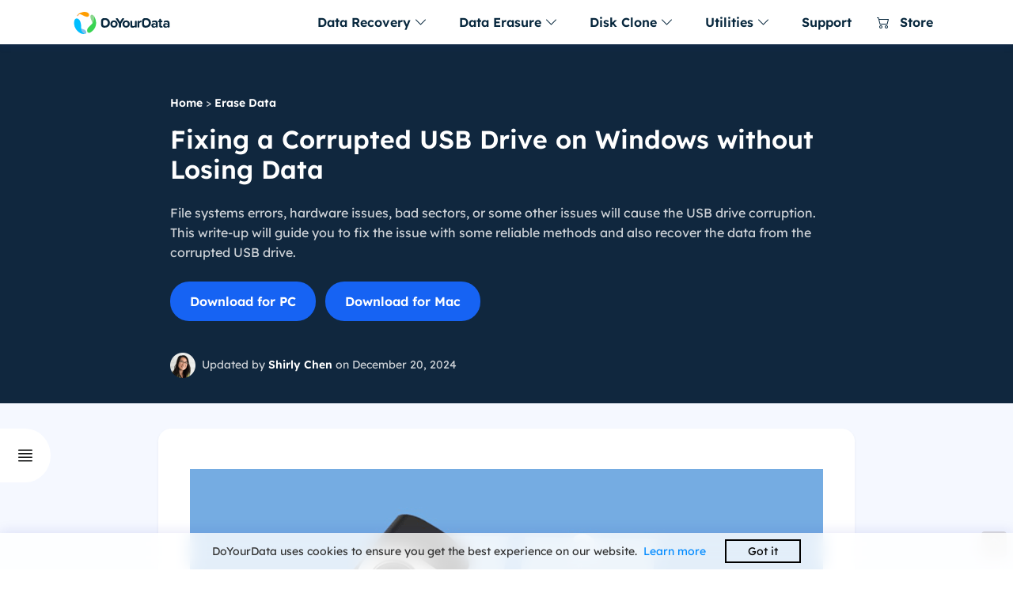

--- FILE ---
content_type: text/html
request_url: https://www.doyourdata.com/erase-data/fix-inaccessible-corrupted-damaged-usb-flash-drive.html
body_size: 10120
content:
<!DOCTYPE html>
<html lang="en">
<head>
<meta content="initial-scale=1.0,user-scalable=no,maximum-scale=1,width=device-width" name="viewport" />
<meta content="telephone=no" name="format-detection" />
<meta content="black" name="apple-mobile-web-app-status-bar-style" />
<meta content="yes" name="apple-mobile-web-app-capable" />
<meta http-equiv="Content-Type" content="text/html; charset=utf-8" />
<title>How to Fix Damaged USB Flash Drive without Data Loss?</title>
<meta name="description" content="With proper methods and tools, you can easily recover data from the inaccessible, corrupted or damaged USB flash drive and fix it." />
<meta name="keywords" content="fix inaccessible USB flash drive, fix corrupted USB drive" />
<link rel="shortcut icon" href="/images/favicon.ico" mce_href="/images/favicon.ico" type="image/x-icon" />
<link rel="stylesheet" href="/css/globe.css" id="stylesheet">
<link rel="stylesheet" href="/css/style.css">
<script src="/js/jquery.min.js" type="text/javascript"></script>
<script src="/js/lazysizes.js"></script>
<link rel="canonical" href="https://www.doyourdata.com/erase-data/fix-inaccessible-corrupted-damaged-usb-flash-drive.html" />
</head>

<body>
    <header>
    <!-- Navbar -->
    <nav class="navbar navbar-expand-lg navbar-light bg-white main-topnav">
        <div class="container">
            <!-- Brand -->
            <a class="navbar-brand" href="/">
                <img src="/images/logo-doyourdata.svg" alt="DoYourData" width="138" height="32" id="navbar-logo">
            </a>
            <!-- Toggler -->
            <button class="navbar-toggler" type="button" data-toggle="collapse" data-target="#navbarCollapse" aria-controls="navbarCollapse" aria-expanded="false" aria-label="Toggle navigation">
                <span class="navbar-toggler-icon"></span>
            </button>
            <!-- Collapse -->
            <div class="collapse navbar-collapse" id="navbarCollapse">
                <ul class="navbar-nav mt-4 mt-lg-0 ml-auto">
                    <li class="nav-item dropdown dropdown-animate" data-toggle="hover">
                        <a class="nav-link" href="#" role="button" data-toggle="dropdown" aria-haspopup="true" aria-expanded="false">Data Recovery <i class="bi bi-chevron-down"></i></a>
                        <div class="dropdown-menu dropdown-menu-single">
							<div class="row">
                            <!-- Data Recovery for Windows -->
									<div class="col-md-6">
										<div class="win-block">
											<img src="/images/ic-w@2x.png" width="24" height="24" alt="for Windows" class="tpyeicon">
											<ul class="list">
												<li><a href="/data-recovery-software/free-data-recovery-software.html">Do Your Data Recovery Free<span>Free data recovery software for Windows</span></a></li>
												<li><a href="/data-recovery-software/">Do Your Data Recovery Pro<span>Award-winning data recovery software</span></a></li>
												<li><a href="/data-recovery-software/business-data-recovery-software.html">Do Your Data Recovery Technician<span>Data recovery software for unlimited PCs</span></a></li>
											</ul>
										</div>
										<div class="win-block">
											<img src="/images/ic-ios@2x.png" width="24" height="24" alt="for ios" class="tpyeicon">
											<ul class="list">
												<li><a href="/iphone-data-recovery-software/">iPhone Data Recovery for Windows<span>Reliable iPhone data recovery software</span></a></li>
											</ul>
										</div>
									</div>
									<!-- Data Recovery for Mac -->
									<div class="col-md-6">
										<div class="mac-block">
											<img src="/images/ic-m@2x.png" width="24" height="24" alt="for Mac" class="tpyeicon">
											<ul class="list">
												<li><a href="/mac-data-recovery-software/free-mac-data-recovery-software.html">Do Your Data Recovery for Mac Free<span>Free Mac data recovery software</span></a></li>
												<li><a href="/mac-data-recovery-software/">Do Your Data Recovery for Mac Pro<span>Completely recover lost data within 3 steps</span></a></li>
												<li><a href="/mac-data-recovery-software/business-mac-data-recovery-software.html">Do Your Data Recovery for Mac Technician<span>Mac data recovery software for enterprise & business</span></a></li>
											</ul>
										</div> 
										<div class="win-block">
											<img src="/images/ic-ios@2x.png" width="24" height="24" alt="iPhone Data Recovery" class="tpyeicon">
											<ul class="list">
												<li><a href="/iphone-data-recovery-software/pro-iphone-data-recovery-mac.html">iPhone Data Recovery for Mac<span>Recover lost iPhone data on Mac</span></a></li>
											</ul>
										</div>
									</div>
								</div>
						</div>
                    </li>
					<li class="nav-item dropdown dropdown-animate" data-toggle="hover">
                        <a class="nav-link" href="#" role="button" data-toggle="dropdown" aria-haspopup="true" aria-expanded="false">Data Erasure <i class="bi bi-chevron-down"></i></a>
                        <div class="dropdown-menu dropdown-menu-single">
							<div class="row">
                            <!-- Data Erasure for Windows -->
									<div class="col-md-6">
										<div class="win-block">
											<img src="/images/ic-w@2x.png" width="24" height="24" alt="for Windows" class="tpyeicon">
											<ul class="list">
												<li><a href="/data-erase-software/">DoYourData Super Eraser<span>Powerful & safe data erasure software</span></a></li>
												<li><a href="/data-erase-software/super-eraser-business.html">DoYourData Super Eraser Business<span>Permanently erase data for unlimited PCs</span></a></li>
											</ul>
										</div>
									</div>
									<!-- Data Erasure for Mac -->
									<div class="col-md-6">
										<div class="mac-block">
											<img src="/images/ic-m@2x.png" width="24" height="24" alt="for Mac" class="tpyeicon">
											<ul class="list">
												<li><a href="/data-erase-software/super-eraser-mac.html">DoYourData Super Eraser for Mac<span>Certified data erasure software for macOS</span></a></li>
												<li><a href="/data-erase-software/super-eraser-mac-business.html">DoYourData Super Eraser Business for Mac<span>Powerful Mac erasure software for enterprise and business</span></a></li>
											</ul>
										</div>
									</div>
								</div>
						</div>
                    </li>
					<li class="nav-item dropdown dropdown-animate" data-toggle="hover">
                        <a class="nav-link" href="#" role="button" data-toggle="dropdown" aria-haspopup="true" aria-expanded="false">Disk Clone <i class="bi bi-chevron-down"></i></a>
                        <div class="dropdown-menu dropdown-menu-single">
							<div class="row">
                            <!-- Disk Clone-->
									<div class="col-md-12">
										<div class="win-block">
											<img src="/images/ic-w@2x.png" width="24" height="24" alt="for Windows" class="tpyeicon">
											<ul class="list">
												<li><a href="/disk-clone/">DoYourClone for Windows<span>Powerful & easy-to-use disk cloning software</span></a></li>
											</ul>
										</div>
										<div class="mac-block">
											<img src="/images/ic-m@2x.png" width="24" height="24" alt="for Mac" class="tpyeicon">
											<ul class="list">
												<li><a href="/disk-clone/doyourclone-for-mac.html">DoYourClone for Mac<span>Clone hard drive & create bootable clone on Mac</span></a></li>
											</ul>
										</div> 
									</div>
								</div>
						</div>
                    </li>
					<li class="nav-item dropdown dropdown-animate" data-toggle="hover">
                        <a class="nav-link" href="#" role="button" data-toggle="dropdown" aria-haspopup="true" aria-expanded="false">Utilities <i class="bi bi-chevron-down"></i></a>
                        <div class="dropdown-menu dropdown-menu-single">
							<div class="row">
									<div class="col-md-12">
                                        <div class="win-block">
											<img src="/images/icons/ntfs100.png" width="24" height="24" alt="DoYourData NTFS for Mac" class="tpyeicon">
											<ul class="list">
												<li><a href="/ntfs-for-mac/">DoYourData NTFS for Mac<span>Easy-to-use NTFS for Mac tool</span></a></li>
											</ul>
										</div>
										<div class="win-block">
											<img src="/images/icons/uninstaller100.png" width="24" height="24" alt="DoYourData Uninstaller Free" class="tpyeicon">
											<ul class="list">
												<li><a href="/utilities/pc-uninstaller.html">DoYourData Uninstaller Free<span>Free uninstaller for Windows 11/10/8/7</span></a></li>
											</ul>
										</div>
										<div class="win-block">
											<img src="/images/icons/uninstaller100.png" width="24" height="24" alt="AppUninser for Mac Free" class="tpyeicon">
											<ul class="list">
												<li><a href="/mac-manager/mac-uninstaller.html">AppUninser for Mac Free<span>Uninstall apps and clean up all leftovers</span></a></li>
											</ul>
										</div>
										<div class="win-block">
											<img src="/images/icons/macclean360-100-100.png" width="24" height="24" alt="MacClean360 for Mac" class="tpyeicon">
											<ul class="list">
												<li><a href="/clean-mac/macclean360.html">MacClean360 for Mac<span>All-in-one Mac cleaner & manager</span></a></li>
											</ul>
										</div>
										<div class="win-block">
											<img src="/images/start-menu/logo_500x500.png" width="24" height="24" alt="Mac Start Menu" class="tpyeicon">
											<ul class="list">
												<li><a href="/mac-manager/start-menu-for-mac.html">Mac Start Menu<span>Best start menu app for Mac</span></a></li>
											</ul>
										</div>
										<div class="win-block">
											<img src="/images/icons/switchmanager-512-512.png" width="24" height="24" alt="SwitchManager" class="tpyeicon">
											<ul class="list">
												<li><a href="/mac-manager/switch-manager.html">SwitchManager<span>Manage all Mac Switches in 1 place</span></a></li>
											</ul>
										</div>
									</div>
								</div>
						</div>
                    </li>
                    <li class="nav-item">
                        <a class="nav-link" href="/support/">Support</a>
                    </li>
					<li class="nav-item">
						<a class="nav-link" href="/store/"><i class="bi bi-cart2"></i> Store</a>
					</li>
                </ul>
            </div>
        </div>
    </nav>
	</header>
    
<!-- main_content -->
<main class="main-seo">
  <section class="banner-article banner-article-new">
    <div class="container">
      <div class="row">
        <div class="col-md-8 offset-2">
		  <p class="crumb"><a href="/">Home</a> > <a href="/erase-data/">Erase Data</a></p>
          <h1>Fixing a Corrupted USB Drive on Windows without Losing Data</h1>
          <p class="des">File systems errors, hardware issues, bad sectors, or some other issues will cause the USB drive corruption. This write-up will guide you to fix the issue with some reliable methods and also recover the data from the corrupted USB drive.</p>
<div class="btns">
<a href="https://www.doyourdata.com/trial/SuperEraserTrial.exe" class="btn btn-fill-blue btn-win" rel="nofollow">Download for PC</a>
<a href="https://www.doyourdata.com/trial/DoYourDataSuperEraserTrial.dmg" class="btn btn-fill-blue btn-mac" rel="nofollow">Download for Mac</a>
</div>
          <p class="post"><img src="/images/seo-article/author-shirly-chen.png" alt="DoYourData Author" width="32" height="32">Updated by <a href="#author">Shirly Chen</a> on December 20, 2024</p>
        </div>
      </div>
    </div>
  </section>
  
  <!--leftside navbar-->
	<script>
		$(function () {
			if ($(window).width() < 1450) {
				$('.article-leftsidernav .box_all').removeClass('show');
			}
			if ($('.article-part h2').length > 0) {
				var set_html = function () {
					var h2 = '';
					$('.article-part h2').each(function (i) {
						$(this).addClass('h2_20210128_' + i);
						h2 += '<li class="this_go_to" where="h2_20210128_' + i + '" space_top="30">' + $(this).text() + '</li>';
					})
					$('#article-leftsidernav .list').html('<div class="line"></div><ul>' + h2 + '</ul>');
				}
				set_html();
				var set_click = function () {
					$('#article-leftsidernav .button').click(function () {
						$(this).parent().addClass('show');
					})
					$('#article-leftsidernav .arrow').click(function () {
						$(this).parent().removeClass('show');
					})
				}
				set_click();
				var set_line = function () {
					var line = $('#article-leftsidernav .line');
					var can_set_lin = true;//set .article-leftsidernav .box_all .box .list .line
					var set_line_height = function () {
						var height = -16;
						$('#article-leftsidernav .list ul li').each(function () {
							height += $(this).height() + 16;
							if ($(this).hasClass('current')) {
								return false;
							}
						})
						line.height(height);
					}
					var return_data = scroll_cursor('#article-leftsidernav .list ul li', '.article-part h2', 100, function (num) {
						if (can_set_lin) {
							set_line_height();
						}
					});

					$('.this_go_to').click(function () {
						can_set_lin = false;
						return_data.scroll_move = false;
						$(this).addClass('current').siblings().removeClass('current');
						set_line_height();
						var id = $(this).attr('where');
						var space_top = $(this).attr("space_top");
						if (typeof (space_top) == 'undefined') {
							space_top = 0;
						}
						var top = $('.' + id).offset().top - space_top;
						$('body,html').stop().animate({scrollTop: top}, 600, function () {
							can_set_lin = true;
							return_data.scroll_move = true;
						});
						return false;
					});
				}
				set_line();
				fixded_scrolls('#article-leftsidernav .box_all', ['.article_new_content_left'])
			}
		})
	</script>
	<div class="article-leftsidernav" id="article-leftsidernav">
		<div class="box_all show">
			<div class="button"><i class="bi bi-justify"></i></div>
			<div class="arrow"><i class="bi bi-chevron-right"></i></div>
			<div class="box">
				<p class="t">Table of Contents</p>
				<div class="list"> </div>
				<ul class="share clearfix">
					<li class="iconfont share_facebook"><i class="bi bi-facebook"></i></li>
					<li class="iconfont share_twitter b2"><i class="bi bi-twitter"></i></li>
					<li class="iconfont share_linkedin"><i class="bi bi-linkedin"></i></li>
				</ul>
			</div>
		</div>
	</div>
      
  <section class="article-part">
      <div class="container">
        <div class="row">
          <div class="col-md-8 offset-2">
<p class="ac"><img data-src="/images/guide-tips/unformat-usb-flash-drive.png" alt="fix inaccessible USB flash drive"/></p>
<p class="bold">Quick Navigation:</p>
<ul class="list-triangle">
<li><a href="#p1">USB Drive Corruption - Overview</a></li>
<li><a href="#p2">5 Methods to Fix Corrupted USB Drive and Recover Data</a></li>
<li><a href="#p3">Preventing Future USB Drive Corruption</a></li>
<li><a href="#p4">When to Seek Professional Help</a></li>
<li><a href="#p5">Conclusion</a></li>
</ul>
<p>USB drives are indispensable tools in today's digital world, serving as portable storage devices that allow users to easily transfer files between computers, back up important data, and carry large amounts of information in their pockets. However, like any storage medium, USB drives are prone to corruption, which can lead to<a href="/wiki/data-loss.html"> data loss</a> and frustration for the user. This article provides a detailed guide on how to <strong>fix a corrupted USB drive</strong> on a Windows system, exploring various methods, tools, and preventive measures.</p>

<h2 class="text-primary" id="p1">USB Drive Corruption - Overview</h2>
<p>Before diving into the solutions, it's important to understand what causes USB drive corruption and how to identify it. Corruption occurs when the data on the USB drive becomes inaccessible or unreadable, often due to <a href="/wiki/file-system.html">file system</a> errors, improper ejection, malware infections, or physical damage. Common signs of corruption include:</p>
<ul class="list">
	<li>The USB drive is not recognized or not showing up on the computer.</li>
	<li>Error messages such as "USB Device Not Recognized" or "You need to format the disk before you can use it" appear.<p class="ac"><img data-src="/images/guide-tips/ask-format-usb-drive2.png" alt="fix inaccessible USB flash drive"/></p></li>
	<li>Files on the USB drive cannot be opened, or they display incorrect file sizes.</li>
	<li>The USB drive is unusually slow or unresponsive.</li>
</ul>
<p>Identifying the symptoms of a corrupted USB drive is the first step in determining the appropriate method for repair.</p>
<h3>Preliminary Steps before Fixing the USB Drive</h3>
<p>Before attempting any repairs, it's essential to perform some basic troubleshooting steps to rule out simple issues that might be mistaken for corruption. Here are the preliminary actions to take:</p>
<p><b>Safely Remove and Reinsert the USB Drive:</b></p>
<p>Sometimes, simply removing the USB drive from the computer and reinserting it can resolve minor glitches. Ensure that the USB drive is safely ejected before removing it to avoid further corruption.</p>
<p><b>Try another USB Port or Computer:</b></p>
<p>Try attaching the USB drive to a different USB port on the same computer or a new computer entirely if it is not recognized on one port. This can assist in figuring out whether the hardware of the computer or the USB drive is the problem.</p>
<p><b>Check the USB Drive in Disk Management:</b></p>
<p>Open Windows Disk Management to see if the USB drive is detected by the system. Right-click on the Start menu and select "Disk Management." The drive can have a faulty file system or partition if it shows up in Disk Management but not File Explorer.</p>
<div class="recom-article">
<a href="/disk-copy/clone-a-failed-hard-drive.html" class="link-block"></a>
<div class="img"><img data-src="/images/guide-tips/copy-hard-drive.jpg" alt="How to Clone Failed Drive?" width="140" height="89"></div>
<div class="text"><p class="t">How to Clone Failed Drive?</p>
<p class="d">Clone the failed drive to a new drive for data recovering without further damaging the failed drive.</p></div>
</div>

<h2 class="text-primary" id="p2">5 Methods to Fix Corrupted USB Drive and Recover Data</h2>
<h3 class="p_blue">Method 1: Using the Windows Error Checking Tool</h3>
<p>Windows has a built-in Error Checking tool that can detect and <a href="/computer-solution/fix-corrupted-file-system.html">repair file system errors</a> on storage devices, including USB drives. This tool is straightforward and effective for fixing minor corruption issues. Here's how to use it:</p>
<p><b>Step 1. Accessing the Error Checking Tool:</b></p>
<p>Insert the corrupted USB drive into your computer. Open "File Explorer" and locate the USB drive under "This PC." Right-click on the USB drive and select "Properties."</p>
<p class="ac"><img data-src="/images/guide-tips/repair/check-disk1.png" alt="fix inaccessible USB flash drive"/></p>
<p>In the "Tools" tab, click on "Check" under the Error Checking section.</p>
<p class="ac"><img data-src="/images/guide-tips/repair/check-disk2.png" alt="fix inaccessible USB flash drive"/></p>
<p><b>Step 2. Running the Tool:</b></p>
<p>The system will prompt you to check the drive for errors. Click "Scan and repair drive" to begin the process. Windows will scan the USB drive for file system errors and attempt to repair them automatically.</p>
<p class="ac"><img data-src="/images/guide-tips/repair/check-disk3.png" alt="fix inaccessible USB flash drive"/></p>
<p><b>Step 3. Reviewing the Results:</b></p>
<p>After the scan is complete, Windows will display a message indicating whether errors were found and if they were repaired. If the errors were fixed, try accessing your files again.</p>
<p>The Error Checking tool is often sufficient for resolving minor corruption issues without the need for more complex methods.</p>
<h3 class="p_blue">Method 2: Using the CHKDSK Command</h3>
<p>The CHKDSK (Check Disk) command is a powerful Windows utility that can scan and repair errors on your USB drive, including bad sectors, lost clusters, and directory errors. It is more advanced than the Error Checking tool and can handle more serious corruption cases.</p>
<p><b>Step 1. Opening Command Prompt:</b></p>
<p>You must launch Command Prompt with administrative rights in order to utilize CHKDSK. Use the Start menu's right-click menu to choose between "Windows PowerShell" and "Command Prompt" and choose "Run as administrator."</p>
<p class="ac"><img data-src="/images/guide-tips/cmd/open-cmd.png" alt="fix inaccessible USB flash drive"/></p>
<p><b>Step 2. Running CHKDSK:</b></p>
<p>Enter the following command in the Command Prompt window and hit Enter:</p>
<p class="ac"><em><span class="code-gray">chkdsk DriveLetter: /f /r /x</span></em></p>
<p>Replace <b>DriveLetter</b> with the letter assigned to your USB drive (e.g., "E:").</p>
<p>The "/f" parameter tells CHKDSK to fix any errors it finds, the "/x" forces the volume to dismount first, if necessary, while the "/r" parameter instructs it to locate bad sectors and recover readable information.</p>
<p><b>Step 3. Allowing CHKDSK to Complete:</b></p>
<p class="ac"><img data-src="/images/guide-tips/cmd/disk-repair2.png" alt="fix inaccessible USB flash drive"/></p>
<p>CHKDSK will begin scanning the USB drive for errors. Depending on the size of the drive and the extent of the corruption, this process may take some time.</p>
<p>Once the scan is complete, CHKDSK will display a summary of the results, including any errors that were fixed.</p>
<p><b>Step 4. Rechecking the USB Drive:</b></p>
<p>After CHKDSK has finished, safely eject the USB drive and reconnect it to your computer. Check if the drive is now accessible and if the files are intact.</p>
<p>CHKDSK is a versatile tool that can address a wide range of file system errors, making it a go-to solution for fixing corrupted USB drives.</p>
<h3 class="p_blue">Method 3: Reformatting the USB Drive Using Disk Management</h3>
<p>If the USB drive remains inaccessible after using the Error Checking tool and CHKDSK, reformatting the drive may be necessary. Reformatting will erase all data on the drive, so it should only be done if you have exhausted other options or if you have a backup of the data.</p>
<p><b>Step 1. Opening Disk Management:</b></p>
<p>Right-click on the Start menu and select "Disk Management" from the list.</p>
<p class="ac"><img data-src="/images/guide-tips/diskmgmt-delete-partition1.png" alt="fix inaccessible USB flash drive"/></p>
<p><b>Step 2. Locating the USB Drive:</b></p>
<p>In the Disk Management window, locate your USB drive in the list of drives. It may appear as "Removable" with a label such as "Disk 1."</p>
<p><b>Step 3. Reformatting the Drive:</b></p>
<p>Right-click on the USB drive and select <b>Format</b>.</p>
<p class="ac"><img data-src="/images/guide-tips/diskmanagement-format-ssd2.png" alt="fix inaccessible USB flash drive"/></p>
<p>Choose a file system (<a href="/wiki/ntfs.html">NTFS</a>, FAT32, or exFAT) based on your needs. NTFS is suitable for larger drives and Windows-only environments, while FAT32 and exFAT are more compatible with different operating systems.</p>
<p>Assign a volume label (a name for the drive) and ensure the "Perform a quick format" option is checked.</p>
<p class="ac"><img data-src="/images/guide-tips/diskmanagement-format-ssd3.png" alt="fix inaccessible USB flash drive"/></p>
<p><b>Step 4. Starting the Format Process:</b></p>
<p>Click <b>OK</b> to start the formatting process. This will erase all data on the USB drive and create a new file system.</p>
<p><b>Step 5. Verifying the Format:</b></p>
<p>Once the format is complete, the USB drive should appear in File Explorer with the new volume label. You can now use the drive as normal.</p>
<p>Reformatting is an effective way to fix a corrupted USB drive, but it should be considered a last resort due to the loss of data.</p>
<h3 class="p_blue">Method 4: Using Third-Party Data Recovery and Repair Software</h3>
<p>When built-in Windows tools fail to fix the corruption, third-party software can often save the day. There are several reliable programs designed to recover data and repair corrupted USB drives.</p>
<p><b>Step 1. Selecting a Software Tool:</b></p>
<p>Some popular third-party data recovery and repair tools. Such as <a href="/data-recovery-software/">Do Your Data Recovery</a>. It's a reliable data recover software with repair features.</p>
<div class="btns">
<a href="https://www.doyourdata.com/trial/DoYourDataRecoveryTrial.exe" class="btn btn-fill-blue btn-win" rel="nofollow">Download for Win</a>
<a href="https://www.doyourdata.com/trial/DoYourDataRecoveryForMacTrial.dmg" class="btn btn-fill-blue btn-mac" rel="nofollow">Download for Mac</a>
</div>
<p><b>Step 2. Installing and Running the Software:</b></p>
<p>Download and install the chosen software on your computer. Insert the corrupted USB drive and launch the software. Select the USB drive you wish to scan.</p>
<p><img data-src="/images/screenshot/do-your-data-recovery/select-drive.png" width="750" alt="recover data from inaccessible/corrupted/damaged USB drive" /><br /></p>
<p><b>Step 3. Scanning the USB Drive:</b></p>
<p>Click the <b>Scan</b> button to start the scan. The software will search for recoverable files and attempt to repair any corruption.</p>
<p><img data-src="/images/screenshot/do-your-data-recovery/scan-drive.png" width="750" alt="recover data from inaccessible/corrupted/damaged USB drive" /><br /></p>  
<p><b>Step 4. Recovering Data:</b></p>
<p>Once the scan is complete, the software will display a list of recoverable files. You can choose which files to recover and save them to a safe location on your computer.</p>
<p><img data-src="/images/screenshot/do-your-data-recovery/recovery1.png" width="750" alt="recover data from inaccessible/corrupted/damaged USB drive" /><br /></p>
<p><b>Step 5. Repairing the USB Drive:</b></p>
<p>The software also offers a repair function to fix the file system on the USB drive. Follow the software's instructions to repair the drive.</p>
<p><img data-src="/images/screenshot/do-your-data-recovery/disk-manager.png" width="750" alt="fix inaccessible/corrupted/damaged USB drive" /><br /></p> 		  
<p>Third-party software is a valuable resource for recovering data from a corrupted USB drive and may succeed where Windows tools fail.</p>
<h3 class="p_blue">Method 5. Wipe and format corrupted USB flash drive with Super Eraser</h3>
<p>In order to fix the inaccessible USB flash drive (reset the corrupted USB flash drive to factory status), you need to format the damaged USB flash drive. Disk Utility on PC or Mac can help you easily and securely format the corrupted/damaged USB flash drive. But, if you computer can’t recognize the corrupted USB flash drive, or you want to permanently erase data on the corrupted USB flash drive, you need special data erasure tool.</p>
<p><a href="/data-erase-software/">DoYourData Super Eraser</a> can help you format damaged USB flash drive on PC/Mac. Here are the steps:</p>
<p><b>Step 1:</b> Download and install <a href="/data-erase-software/">DoYourData Super Eraser</a> on your computer, then open it.</p>
<div class="module_box">
<div class="word">
<h3>DoYourData Super Eraser</h3>
<ul class="list">
<li>Wipe and format to fix inaccessbile or corrupted USB flash drive.</li>
<li>Erase data permanently from the drive and avoid data recovery.</li>
<li>Simple interface with 3 flexible data wiping modes.</li>
</ul>
<div class="btns">
<a href="https://www.doyourdata.com/trial/SuperEraserTrial.exe" class="btn btn-fill-blue btn-win" rel="nofollow">Download for Win</a>
<a href="https://www.doyourdata.com/trial/DoYourDataSuperEraserTrial.dmg" class="btn btn-fill-blue btn-mac" rel="nofollow">Download for Mac</a>
</div>
</div>
</div>
<p><b>Step 2:</b> Choose this mode "Wipe Hard Drive", then connect your USB flash drive with your computer.</p>
<p><img data-src="/images/screenshot/super-eraser/wipe-hard-drive1.png" width="750" alt="how to fix inaccessible/corrupted/damaged USB drive" /><br /></p>
<p><b>Step 3:</b> Select the USB flash drive, click on "Wipe Now" button to format and erase the inaccessible USB flash drive. Choose a data erasure standard which will securely wipe the data on the drive permanently.</p>
<p><img data-src="/images/screenshot/super-eraser/wipe-hard-drive3.png" width="750" alt="how to fix inaccessible/corrupted/damaged USB drive" /><br /></p>
<p><b>Step 3:</b> Click on <b>Continue</b> button to start the wiping and formatting process. When the process gets finished, the data on the USB flash drive will be permanently erased – the corrupted issue will be fixed.</p>
<p><img data-src="/images/screenshot/super-eraser/wipe-hard-drive4.png" width="750" alt="how to fix inaccessible/corrupted/damaged USB drive" /><br /></p>
<p class="borderdashfilled"><b>🎈 Note:</b> This method will wipe the data and the data will be unrecoverable. If you have important data on the drive, ensure to recover the files first with the above method. Also check and choose the right disk to wipe and format, otherwise you will lost the data forever.</p>

<h2 class="text-primary" id="p3">Preventing Future USB Drive Corruption</h2>
<p>Preventing USB drive corruption is easier than fixing it. By following a few best practices, you can significantly reduce the risk of corruption and protect your data.</p>
<p><b>⏏️ Safely Eject the USB Drive:</b></p>
<p>Always use the "Safely Remove Hardware" option before unplugging your USB drive. This ensures that all data transfers are complete and prevents corruption.</p>
<p><b>🔋 Avoid Sudden Power Loss:</b></p>
<p>Do not unplug your USB drive while files are being transferred or while the drive is in use. Sudden power loss can cause data corruption.</p>
<p><b>💪🏻Use Reliable USB Drives:</b></p>
<p>Invest in high-quality USB drives from reputable manufacturers. Cheap, poorly made drives are more prone to failure and corruption.</p>
<p><b>🛡️ Keep Your System and Drives Virus-Free:</b></p>
<p>Use antivirus software to protect your computer and USB drives from malware, which can corrupt files and data.</p>
<p><b>♻️ Backup Your Data Regularly:</b></p>
<p>Regularly back up important data from your USB drive to another location, such as an external hard drive or cloud storage. This ensures that you can recover your data even if the USB drive becomes corrupted.</p>
<div class="recom-article">
<a href="/disk-copy/clone-usb-drive-to-ssd.html" class="link-block"></a>
<div class="img"><img data-src="/images/guide-tips/clone-usb-drive-to-ssd.png" alt="Clone to back up USB drive" width="140" height="89"></div>
<div class="text"><p class="t">Clone to back up USB drive</p>
<p class="d">Clone the USB drive with all data to another drive as a full backup.</p></div>
</div>

<h2 class="text-primary" id="p4">When to Seek Professional Help</h2>
<p>In some cases, the corruption may be too severe to fix with DIY methods, or the data on the USB drive may be too valuable to risk further damage. In such situations, seeking professional data recovery services may be necessary.</p>
<p><b>1. Indicators of Severe Corruption:</b></p>
<p>The USB drive is not recognized by any computer, or it shows as "no media" in Disk Management. The drive makes clicking or beeping noises, indicating possible physical damage.</p>
<p class="ac"><img data-src="/images/guide-tips/usb-no-media.png" alt="fix inaccessible USB flash drive"/></p>
<p><b>2. Choosing a Data Recovery Service:</b></p>
<p>Look for a reputable data recovery service with experience in handling USB drive repairs. Check reviews and success rates before making a decision.</p>
<p><b>3. Considering the Cost:</b></p>
<p>Data recovery services can be expensive, so weigh the cost against the value of the data on the drive. For critical data, the investment may be worthwhile.</p>

<h2 class="text-primary" id="p5">Conclusion</h2>
<p>Fixing a corrupted USB drive on Windows can be a challenging task, but with the right tools and methods, it is often possible to recover your data and restore the drive to working order. From using built-in Windows utilities like Error Checking and CHKDSK to reformatting the drive and utilizing third-party <a href="/data-recovery-software/">data recovery software</a>, this guide has covered various approaches to tackle USB drive corruption. By following the preventive tips provided, you can minimize the risk of future corruption and protect your valuable data.</p>
<div class="bt_recommend_pr">
<div class="pr_box"><img src="/images/box/super-eraser/box-super-eraser-160-220.png" width="132" alt="DoYourData Super Eraser"></div>
<div class="text-area">
<p class="name">DoYourData Super Eraser</p>
<p class="des">DoYourData Super Eraser, the award-winning data erasure software, offers certified data erasure standards including U.S. Army AR380-19, DoD 5220.22-M ECE to help you securely and permanently erase data from PC, Mac, HDD, SSD, USB drive, memory card or other device, make data be lost forever, unrecoverable!</p>
<div class="btns">
<a href="https://www.doyourdata.com/trial/SuperEraserTrial.exe" class="btn btn-fill-blue btn-win" rel="nofollow">Download for Win</a>
<a href="https://www.doyourdata.com/trial/DoYourDataSuperEraserTrial.dmg" class="btn btn-fill-blue btn-mac" rel="nofollow">Download for Mac</a>
</div>
</div>
</div>
      </div>
      
      <div class="col-md-8 offset-2">
			  <div class="author" id="author">
				  <img src="/images/seo-article/author-shirly-chen.png" width="48" height="48" alt="DoYourData Author">
				  <div class="text-info">
				  <p class="name">Written & Updated by <span>Shirly Chen</span></p>
				  <p>Shirly Chen has been writing data recovery, data erasure articles for DoYourData over 4 years. She has been working as a professional website content writer & editor for quite a long time. She also writes articles about disk clone, Mac optimization, disk backup, etc.</p>
				  <p><a href="/company/author/shirly-chen.html">Read full bio <i class="bi bi-arrow-right"></i></a></p>
				  </div>
			  </div>
		  </div>
          
        <div class="col-md-8 offset-2">
            <div class="related"> 
                <p class="related-title">Related Articles</p>
        <ul class="article_list">
         <li><a href="/erase-data/permanently-erase-data-on-sandisk-usb-flash-drive.html">How to Permanently Erase Data from SanDisk USB Flash Drive?</a></li>
      <li><a href="/erase-data/two-ways-to-format-usb-flash-drive.html">Two Ways to Format USB Flash Drive on PC/Mac</a></li>
        </ul>
      </div>
      </div>
    </div>
    </div>
  </section>
</main>
<script type="text/javascript" language="javascript" src="/js/other.js" data-cfasync="false"></script>
<!--footer-->   
<footer>
    <div class="container">
        <div class="row">
            <div class="col-md-3">
                <ul class="other-list">
                    <li class="li-brand"><a href="/"><img src="/images/logo-doyourdata-white.svg" width="130" height="30" alt="DoYourData"></a></li>
                    <li><a href="/company/">Company</a></li>
                    <li><a href="/support/">Contact & Support</a></li>
                    <li><a href="/download/">Download Center</a></li>
                    <li><a href="/partner-cooperation/affiliate-program.html">Affiliate Programs</a></li>
                    <li class="li-share">Follow us
                    <ul>
                        <li><a href="https://www.facebook.com/DoYourData" rel="nofollow"><i class="bi bi-facebook"></i></a></li>
                        <li><a href="https://twitter.com/DoYourData" rel="nofollow"><i class="bi bi-twitter"></i></a></li>
                    </ul>
                    </li>
                </ul>
            </div>
            <div class="col-md-3">
                <ul class="other-list">
                    <li>Data Recovery</li>
                    <li><a href="/data-recovery-software/">Data Recovery Software</a></li>
                    <li><a href="/mac-data-recovery-software/">Mac Data Recovery Software</a></li>
                    <li><a href="/data-recovery/">Data Recovery Tips</a></li>
                    <li><a href="/mac-data-recovery/">Mac File Recovery Tips</a></li>
                    <li><a href="/storage-device-recovery/">External Device Recovery</a></li>
                    <li><a href="/data-recovery-software/free-data-recovery-software.html">Free Data Recovery Tool</a></li>
                </ul>
            </div>
            <div class="col-md-3">
                <ul class="other-list">
                    <li>Disk Solution</li>
                    <li><a href="/disk-clone/">Disk Clone Software</a></li>
                    <li><a href="/disk-clone/doyourclone-for-mac.html">Mac Clone Software</a></li>
                    <li><a href="/data-erase-software/">Data Eraser</a></li>
                    <li><a href="/data-erase-software/super-eraser-mac.html">Data Eraser for Mac</a></li>
                    <li><a href="/fixit/">Disk Repair</a></li>
                    <li><a href="/hard-drive-tips-mac/">NTFS for Mac Tips</a></li>
                </ul>
            </div>
            <div class="col-md-3">
                <ul class="other-list">
                    <li><a href="/guide-and-tips.html">Resources</a></li>
                    <li><a href="/disk-copy/">Disk Clone Tips</a></li>
                    <li><a href="/disk-clone-mac/">Mac Backup and Clone</a></li>
                    <li><a href="/erase-data/">Data Erasure Solution</a></li>
                    <li><a href="/mac-data-wipe/">Data Wipe on Mac</a></li>
                    <li><a href="/computer-solution/">Computer Solution</a></li>
                    <li><a href="/card-recovery/">Card Recovery Tips</a></li>
                </ul>
            </div>            
        </div>
        <div class="footer-link">    
            <p class="link"><a href="/privacy.html" rel="nofollow">Privacy Policy</a> <a href="/terms-conditions.html" rel="nofollow">Terms & Conditions</a> <a href="/company/license-agreement.html" rel="nofollow">License</a>  <a href="/support/refund-policy.html" rel="nofollow">Refund Policy</a> <a href="/uninstall/" rel="nofollow">Uninstall</a> <a href="/do-not-sell.html" rel="nofollow">Do Not Sell</a></p>
            <p class="copyright">Copyright © 2026 DoYourData. ALL RIGHTS RESERVED.</p>  
        </div>
    </div>
</footer>
<a href="javascript:scroll(0,0)" class="back-top" ><i class="bi-arrow-up-square-fill"></i></a>
<script async src="https://www.googletagmanager.com/gtag/js?id=G-NKNRLHHP00"></script>
<script>
  window.dataLayer = window.dataLayer || [];
  function gtag(){dataLayer.push(arguments);}
  gtag('js', new Date());

  gtag('config', 'G-NKNRLHHP00');
</script>
<script src="/js/cookies.js"></script>
<script src="/js/bootstrap.bundle.min.js"></script>
</body>
</html>

--- FILE ---
content_type: image/svg+xml
request_url: https://www.doyourdata.com/images/logo-doyourdata-white.svg
body_size: 4186
content:
<?xml version="1.0" encoding="UTF-8"?>
<svg width="138px" height="32px" viewBox="0 0 138 32" version="1.1" xmlns="http://www.w3.org/2000/svg" xmlns:xlink="http://www.w3.org/1999/xlink">
    <title>logo-white</title>
    <g id="logo-white" stroke="none" stroke-width="1" fill="none" fill-rule="evenodd">
        <path d="M44.4226804,9 C48.7319588,9 51.7216495,11.742268 51.7216495,15.8659794 C51.7216495,20.0309278 48.7319588,22.7525773 44.443299,22.7525773 L44.443299,22.7525773 L43,22.7525773 C40.790861,22.7525773 39,20.9617163 39,18.7525773 L39,18.7525773 L39,13 C39,10.790861 40.790861,9 43,9 L43,9 Z M44.443299,11.5773196 L43.9278351,11.5773196 C42.8232656,11.5773196 41.9278351,12.4727501 41.9278351,13.5773196 L41.9278351,13.5773196 L41.9278351,18.1752577 C41.9278351,19.2798272 42.8232656,20.1752577 43.9278351,20.1752577 L43.9278351,20.1752577 L44.4226804,20.1752577 C47.1443299,20.1752577 48.7319588,18.2164948 48.7319588,15.8659794 C48.7319588,13.4536082 47.2474227,11.5773196 44.443299,11.5773196 L44.443299,11.5773196 Z M57.5876289,12.3402062 C60.8865979,12.3402062 62.8659794,14.7319588 62.8659794,17.556701 C62.8659794,20.3814433 60.8865979,22.7938144 57.5876289,22.7938144 C54.3092784,22.7938144 52.3298969,20.3814433 52.3298969,17.556701 C52.3298969,14.7319588 54.3092784,12.3402062 57.5876289,12.3402062 Z M61.7714713,9 C62.4646556,9 63.1084115,9.35893462 63.4728159,9.94860729 L63.4728159,9.94860729 L66.2886598,14.5051546 L69.1045037,9.94860729 C69.4689081,9.35893462 70.1126639,9 70.8058482,9 L70.8058482,9 L71.3505155,9 C71.5245841,9 71.6949418,9.05031879 71.8410747,9.14489719 C72.2596856,9.41582555 72.3794059,9.97480757 72.1084775,10.3934185 L72.1084775,10.3934185 L67.7525773,17.1237113 L67.7525773,21.2886598 C67.7525773,22.0971591 67.0971591,22.7525773 66.2886598,22.7525773 C65.4801605,22.7525773 64.8247423,22.0971591 64.8247423,21.2886598 L64.8247423,21.2886598 L64.8247423,17.1237113 L60.4563286,10.4004497 C60.3608029,10.2534296 60.3099603,10.081863 60.3099603,9.90653454 C60.3099603,9.40586934 60.7158296,9 61.2164948,9 L61.2164948,9 Z M57.5876289,14.6701031 C55.9587629,14.6701031 55.0515464,16.0103093 55.0515464,17.556701 C55.0515464,19.1237113 55.9587629,20.4639175 57.5876289,20.4639175 C59.2371134,20.4639175 60.1443299,19.1237113 60.1443299,17.556701 C60.1443299,16.0103093 59.2371134,14.6701031 57.5876289,14.6701031 Z M75.1134021,12.3402062 C78.4123711,12.3402062 80.3917526,14.7319588 80.3917526,17.556701 C80.3917526,20.3814433 78.4123711,22.7938144 75.1134021,22.7938144 C71.8350515,22.7938144 69.8556701,20.3814433 69.8556701,17.556701 C69.8556701,14.7319588 71.8350515,12.3402062 75.1134021,12.3402062 Z M75.1134021,14.6701031 C73.4845361,14.6701031 72.5773196,16.0103093 72.5773196,17.556701 C72.5773196,19.1237113 73.4845361,20.4639175 75.1134021,20.4639175 C76.7628866,20.4639175 77.6701031,19.1237113 77.6701031,17.556701 C77.6701031,16.0103093 76.7628866,14.6701031 75.1134021,14.6701031 Z M84.4123711,23 C86.0412371,23 87.2371134,22.2371134 87.9175258,21.4948454 C87.9175258,22.1894715 88.4806316,22.7525773 89.1752577,22.7525773 L89.2268041,22.7525773 C89.9498986,22.7525773 90.5360825,22.1663934 90.5360825,21.443299 L90.5360825,14.1030928 C90.5360825,13.3799983 89.9498986,12.7938144 89.2268041,12.7938144 C88.5037097,12.7938144 87.9175258,13.3799983 87.9175258,14.1030928 L87.9175258,19.5360825 L87.9175258,19.5360825 C87.4639175,20.1134021 86.6597938,20.6701031 85.6494845,20.6701031 C84.5360825,20.6701031 83.814433,20.2164948 83.814433,18.8350515 L83.814433,14.1030928 C83.814433,13.3799983 83.2282491,12.7938144 82.5051546,12.7938144 C81.7820602,12.7938144 81.1958763,13.3799983 81.1958763,14.1030928 L81.1958763,19.8659794 L81.1958763,19.8659794 C81.1958763,21.8041237 82.2268041,23 84.4123711,23 Z M96.9903848,12.5626063 C97.1608227,12.5626063 97.2989899,12.7007735 97.2989691,12.8712114 L97.2989691,12.8712114 L97.2989691,14.3195573 C97.2989994,14.71813 96.9758924,15.0412371 96.5773196,15.0412371 L96.5773196,15.0412371 L96.415992,15.0464562 C95.1360856,15.1295303 94.123679,16.1939744 94.1237113,17.4948791 L94.1237113,17.4948791 L94.1237113,21.443299 C94.1237113,22.1663934 93.5375275,22.7525773 92.814433,22.7525773 C92.0913385,22.7525773 91.5051546,22.1663934 91.5051546,21.443299 L91.5051546,21.443299 L91.5051546,14.1030928 C91.5051546,13.3799983 92.0913385,12.7938144 92.814433,12.7938144 C93.5375275,12.7938144 94.1237113,13.3799983 94.1237113,14.1030928 L94.1237113,14.1030928 L94.1237113,14.1340206 C94.7789758,13.3477033 95.8422309,12.6803831 96.958453,12.5642627 L96.958453,12.5642627 Z M103.628866,9 C107.938144,9 110.927835,11.742268 110.927835,15.8659794 C110.927835,19.9459289 108.058927,22.6408885 103.910418,22.7491875 L103.649485,22.7525773 L102.206186,22.7525773 C100.06399,22.7525773 98.3151067,21.0686088 98.2110809,18.9522177 L98.2061856,18.7525773 L98.2061856,13 C98.2061856,10.8578046 99.890154,9.10892112 102.006545,9.00489531 L102.206186,9 L103.628866,9 Z M103.649485,11.5773196 L103.134021,11.5773196 C102.079659,11.5773196 101.215855,12.3931974 101.139506,13.4280572 L101.134021,13.5773196 L101.134021,18.1752577 C101.134021,19.2296195 101.949898,20.0934229 102.984758,20.169772 L103.134021,20.1752577 L103.628866,20.1752577 C106.350515,20.1752577 107.938144,18.2164948 107.938144,15.8659794 C107.938144,13.4536082 106.453608,11.5773196 103.649485,11.5773196 Z M116.463918,12.443299 C118.752577,12.443299 120.835052,13.3505155 120.835052,16.2164948 L120.835052,16.2164948 L120.835052,21.3298969 C120.835052,22.058685 120.244252,22.6494845 119.515464,22.6494845 L119.515464,22.6494845 L119.247423,22.6494845 C118.66667,22.6494845 118.195876,22.1786912 118.195876,21.5979381 C117.515464,22.4226804 116.340206,22.8969072 115.041237,22.8969072 C113.453608,22.8969072 111.597938,21.8247423 111.597938,19.5979381 C111.597938,17.2474227 113.453608,16.3814433 115.041237,16.3814433 C116.381443,16.3814433 117.536082,16.814433 118.195876,17.5979381 L118.195876,17.5979381 L118.195876,16.3402062 C118.195876,15.3298969 117.329897,14.6701031 116.010309,14.6701031 C115.210682,14.6701031 114.446822,14.9085584 113.764064,15.3582696 L113.764064,15.3582696 L113.742374,15.3720132 L113.742374,15.3720132 L113.720213,15.3849829 C113.369893,15.5817917 112.926358,15.4573465 112.729539,15.1070327 L112.729539,15.1070327 L112.567752,14.8190517 C112.288909,14.3226736 112.450754,13.6947211 112.934799,13.3949791 L112.934799,13.3949791 L113.20387,13.2380471 C114.202796,12.6901474 115.333357,12.443299 116.463918,12.443299 Z M116.092784,18.1340206 C115.061856,18.1340206 114.216495,18.6907216 114.216495,19.6391753 C114.216495,20.5876289 115.061856,21.1237113 116.092784,21.1237113 C116.938144,21.1237113 117.762887,20.8350515 118.195876,20.257732 L118.195876,20.257732 L118.195876,19.0206186 C117.762887,18.443299 116.938144,18.1340206 116.092784,18.1340206 Z M133.474227,12.443299 C135.699313,12.443299 137.729509,13.3008146 137.84058,15.9821749 L137.845361,16.2164948 L137.845361,21.3298969 C137.845361,22.0131358 137.326103,22.5750956 136.660693,22.6426717 L136.525773,22.6494845 L136.257732,22.6494845 C135.676979,22.6494845 135.206186,22.1786912 135.206186,21.5979381 C134.525773,22.4226804 133.350515,22.8969072 132.051546,22.8969072 C130.463918,22.8969072 128.608247,21.8247423 128.608247,19.5979381 C128.608247,17.2474227 130.463918,16.3814433 132.051546,16.3814433 C133.30799,16.3814433 134.401337,16.7620006 135.076751,17.4551587 L135.206186,17.5979381 L135.206186,16.3402062 C135.206186,15.3298969 134.340206,14.6701031 133.020619,14.6701031 C132.309838,14.6701031 131.62732,14.8585122 131.004901,15.2162274 L130.774373,15.3582696 L130.752683,15.3720132 L130.730522,15.3849829 C130.41205,15.5639 130.01654,15.4773179 129.799388,15.1969011 L129.739848,15.1070327 L129.578061,14.8190517 C129.319135,14.3581292 129.440191,13.7837573 129.846359,13.4640656 L129.945108,13.3949791 L130.21418,13.2380471 C131.213105,12.6901474 132.343666,12.443299 133.474227,12.443299 Z M124.226804,9.86597938 C124.949899,9.86597938 125.536082,10.4521633 125.536082,11.1752577 L125.536082,11.1752577 L125.536082,12.5876289 L126.412371,12.5876289 C127.044367,12.5876289 127.556701,13.0999628 127.556701,13.7319588 C127.556701,14.3639547 127.044367,14.8762887 126.412371,14.8762887 L126.412371,14.8762887 L125.536082,14.8762887 L125.536082,19.3505155 C125.536082,19.9896907 125.865979,20.4639175 126.443299,20.4639175 C126.487026,20.4639175 126.531909,20.4610276 126.577948,20.4552478 C127.05321,20.3955545 127.50042,20.6931855 127.628866,21.1546392 L127.628866,21.1546392 L127.82819,21.8707288 C127.879707,22.0558141 127.80236,22.2526345 127.638616,22.3531255 L127.638616,22.3531255 L127.507781,22.4273542 C127.096139,22.6431542 126.511128,22.7938144 125.721649,22.7938144 C123.886598,22.7938144 122.917526,21.8453608 122.917526,20.0515464 L122.917526,20.0515464 L122.917526,14.8762887 L122.412371,14.8762887 C121.780375,14.8762887 121.268041,14.3639547 121.268041,13.7319588 C121.268041,13.0999628 121.780375,12.5876289 122.412371,12.5876289 L122.412371,12.5876289 L122.917526,12.5876289 L122.917526,11.1752577 C122.917526,10.4521633 123.50371,9.86597938 124.226804,9.86597938 Z M133.103093,18.1340206 C132.072165,18.1340206 131.226804,18.6907216 131.226804,19.6391753 C131.226804,20.5876289 132.072165,21.1237113 133.103093,21.1237113 C133.883426,21.1237113 134.64619,20.8777527 135.09948,20.3858354 L135.206186,20.257732 L135.206186,19.0206186 C134.773196,18.443299 133.948454,18.1340206 133.103093,18.1340206 Z" id="DoYourData" fill="#FFFFFF" fill-rule="nonzero"></path>
        <g id="编组" fill-rule="nonzero">
            <path d="M4.27699673,4.73416821 C6.15668177,2.99558553 10.1680204,1.36282963 12.8439259,0.994955612 C15.5198314,0.627081596 14.9503826,0.133223328 12.6801463,0.808498919 C9.2684928,1.81637293 9.44739043,1.51401073 8.03384713,3.03338081 C7.40392587,3.7086564 6.24739043,5.43212097 5.09337469,5.94109734 C3.75038256,6.53322333 3.58912272,5.36408947 4.27699673,4.73416821 Z" id="路径" fill="#E07000" opacity="0.5"></path>
            <path d="M4.27699673,4.73416821 C5.23195736,3.80188475 7.91794161,2.31275089 11.9166818,4.57290837 C17.5532172,7.75527057 20.0451857,7.76030994 21.362981,5.63621545 C22.1894377,4.30582175 21.642666,2.27243593 19.3623511,1.02519183 C17.0820361,-0.222052262 14.7538471,-0.237170373 11.946918,0.475900494 C9.06376042,1.20490671 6.42029246,2.67253511 4.27699673,4.73416821 L4.27699673,4.73416821 Z" id="路径" fill="#FF9D00"></path>
            <path d="M0.187547914,13.5807824 C0.187547914,13.5807824 -0.316389094,18.872121 8.39668177,23.1051918 C10.2637684,24.0122784 10.6517999,24.3927509 13.05054,25.0604674 C16.97117,26.151491 17.4473904,28.5149556 17.666603,29.2633021 C17.9740046,30.2988926 17.2357369,31.6570029 16.2329022,31.7250344 C15.1363362,31.8136832 14.0335324,31.7883508 12.9421936,31.6494438 C11.7680204,31.4428296 -1.19575917,27.9228296 0.187547914,13.5807824 Z" id="路径" fill="#0083D4" opacity="0.5"></path>
            <path d="M26.7425085,23.5713336 C26.7425085,23.5713336 27.8335322,19.1694438 26.1100676,14.8834595 C24.386603,10.5974753 23.7062881,9.42078238 23.5903826,7.20345955 C23.474477,4.98613671 24.5251857,4.13448317 25.4070755,4.10676664 C26.1932172,4.08156978 27.0549495,4.2806249 28.4659731,5.9486564 C30.0659731,7.82834144 31.8247133,16.5388926 26.7425085,23.5713336 Z" id="路径" fill="#18AD1F" opacity="0.5"></path>
            <path d="M3.64707547,9.5190501 C5.5796739,9.34015246 8.04896524,11.2500737 9.04676051,14.3064517 C10.2184141,17.8970029 10.0873904,20.1395225 10.0899101,21.8151131 C10.0899101,26.0733808 10.4577841,28.0588926 12.9321148,30.4173178 C14.514477,31.9291288 15.9557369,31.7653493 16.2303826,31.719995 C15.0310125,31.911491 9.97148492,33.0579477 4.44581563,27.1291288 C1.92546926,24.3989378 0.384091722,20.9084578 0.0640833468,17.2066092 C-0.182845787,14.631491 0.139673898,9.84660916 3.64707547,9.5190501 Z" id="路径" fill="#00BEFF"></path>
            <path d="M28.4785715,5.95117608 C28.9421936,6.58361703 29.4864456,8.14078238 28.9295952,10.6125934 C28.3399889,13.2280265 27.4177841,16.0072391 24.1119574,19.1140107 C20.8061306,22.2207824 18.7475479,23.8132233 18.7954219,27.1770029 C18.8432959,30.5407824 21.7106975,30.6365304 23.0688078,30.0166879 C24.426918,29.3968454 30.0231385,26.007869 31.4643983,19.2349556 C32.9056581,12.4620422 29.2294377,6.97416821 28.4785715,5.95117608 Z" id="路径" fill="#39D452"></path>
        </g>
    </g>
</svg>